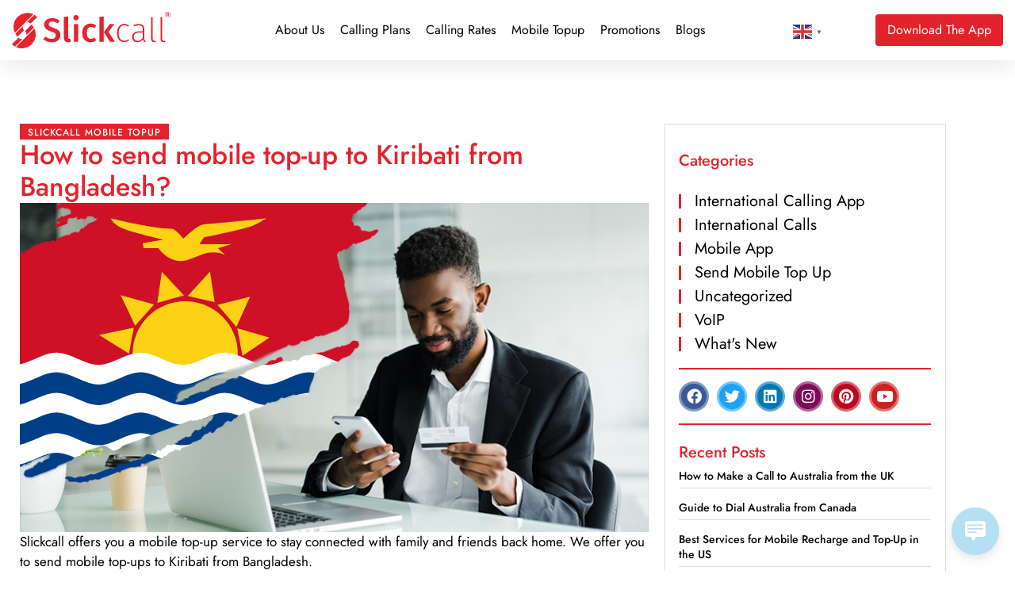

--- FILE ---
content_type: text/css; charset=utf-8
request_url: https://slickcall.com/wp-content/uploads/elementor/css/post-5706.css
body_size: 2771
content:
.elementor-5706 .elementor-element.elementor-element-151d1c3{--display:flex;--gap:0px 0px;--row-gap:0px;--column-gap:0px;--padding-top:88px;--padding-bottom:10px;--padding-left:0px;--padding-right:0px;}.elementor-5706 .elementor-element.elementor-element-151d1c3:not(.elementor-motion-effects-element-type-background), .elementor-5706 .elementor-element.elementor-element-151d1c3 > .elementor-motion-effects-container > .elementor-motion-effects-layer{background-color:#1A1A1A;}.elementor-5706 .elementor-element.elementor-element-8c67030{--display:flex;--flex-direction:row;--container-widget-width:initial;--container-widget-height:100%;--container-widget-flex-grow:1;--container-widget-align-self:stretch;--flex-wrap-mobile:wrap;--padding-top:0px;--padding-bottom:0px;--padding-left:0px;--padding-right:0px;}.elementor-5706 .elementor-element.elementor-element-501ac8b{--display:flex;--align-items:flex-start;--container-widget-width:calc( ( 1 - var( --container-widget-flex-grow ) ) * 100% );}.elementor-5706 .elementor-element.elementor-element-501ac8b.e-con{--flex-grow:0;--flex-shrink:0;}.elementor-widget-image .widget-image-caption{color:var( --e-global-color-text );font-family:var( --e-global-typography-text-font-family ), Sans-serif;font-size:var( --e-global-typography-text-font-size );font-weight:var( --e-global-typography-text-font-weight );}.elementor-5706 .elementor-element.elementor-element-ccca754{text-align:start;}.elementor-5706 .elementor-element.elementor-element-ccca754 img{width:70%;}.elementor-5706 .elementor-element.elementor-element-02bb2d3 > .elementor-widget-container{margin:6px 0px 0px 0px;}.elementor-widget-icon-list .elementor-icon-list-item:not(:last-child):after{border-color:var( --e-global-color-text );}.elementor-widget-icon-list .elementor-icon-list-icon i{color:var( --e-global-color-primary );}.elementor-widget-icon-list .elementor-icon-list-icon svg{fill:var( --e-global-color-primary );}.elementor-widget-icon-list .elementor-icon-list-item > .elementor-icon-list-text, .elementor-widget-icon-list .elementor-icon-list-item > a{font-family:var( --e-global-typography-text-font-family ), Sans-serif;font-size:var( --e-global-typography-text-font-size );font-weight:var( --e-global-typography-text-font-weight );}.elementor-widget-icon-list .elementor-icon-list-text{color:var( --e-global-color-secondary );}.elementor-5706 .elementor-element.elementor-element-22b4c94{width:100%;max-width:100%;--e-icon-list-icon-size:14px;--icon-vertical-offset:0px;}.elementor-5706 .elementor-element.elementor-element-22b4c94 .elementor-icon-list-items:not(.elementor-inline-items) .elementor-icon-list-item:not(:last-child){padding-block-end:calc(20px/2);}.elementor-5706 .elementor-element.elementor-element-22b4c94 .elementor-icon-list-items:not(.elementor-inline-items) .elementor-icon-list-item:not(:first-child){margin-block-start:calc(20px/2);}.elementor-5706 .elementor-element.elementor-element-22b4c94 .elementor-icon-list-items.elementor-inline-items .elementor-icon-list-item{margin-inline:calc(20px/2);}.elementor-5706 .elementor-element.elementor-element-22b4c94 .elementor-icon-list-items.elementor-inline-items{margin-inline:calc(-20px/2);}.elementor-5706 .elementor-element.elementor-element-22b4c94 .elementor-icon-list-items.elementor-inline-items .elementor-icon-list-item:after{inset-inline-end:calc(-20px/2);}.elementor-5706 .elementor-element.elementor-element-22b4c94 .elementor-icon-list-item:not(:last-child):after{content:"";width:100%;border-color:#313131;}.elementor-5706 .elementor-element.elementor-element-22b4c94 .elementor-icon-list-items:not(.elementor-inline-items) .elementor-icon-list-item:not(:last-child):after{border-block-start-style:dashed;border-block-start-width:1px;}.elementor-5706 .elementor-element.elementor-element-22b4c94 .elementor-icon-list-items.elementor-inline-items .elementor-icon-list-item:not(:last-child):after{border-inline-start-style:dashed;}.elementor-5706 .elementor-element.elementor-element-22b4c94 .elementor-inline-items .elementor-icon-list-item:not(:last-child):after{border-inline-start-width:1px;}.elementor-5706 .elementor-element.elementor-element-22b4c94 .elementor-icon-list-icon i{transition:color 0.3s;}.elementor-5706 .elementor-element.elementor-element-22b4c94 .elementor-icon-list-icon svg{transition:fill 0.3s;}.elementor-5706 .elementor-element.elementor-element-22b4c94 .elementor-icon-list-item > .elementor-icon-list-text, .elementor-5706 .elementor-element.elementor-element-22b4c94 .elementor-icon-list-item > a{font-family:"Jost", Sans-serif;font-weight:400;}.elementor-5706 .elementor-element.elementor-element-22b4c94 .elementor-icon-list-text{color:#FFFFFF;transition:color 0.3s;}.elementor-5706 .elementor-element.elementor-element-d191b8f{--display:flex;}.elementor-widget-heading .elementor-heading-title{font-family:var( --e-global-typography-primary-font-family ), Sans-serif;font-weight:var( --e-global-typography-primary-font-weight );color:var( --e-global-color-primary );}.elementor-5706 .elementor-element.elementor-element-f44f296 > .elementor-widget-container{padding:0px 0px 15px 0px;border-style:solid;border-width:0px 0px 1px 0px;border-color:#313131;}.elementor-5706 .elementor-element.elementor-element-f44f296 .elementor-heading-title{font-family:"Jost", Sans-serif;font-size:20px;font-weight:500;color:#FFFFFF;}.elementor-widget-nav-menu .elementor-nav-menu .elementor-item{font-family:var( --e-global-typography-primary-font-family ), Sans-serif;font-weight:var( --e-global-typography-primary-font-weight );}.elementor-widget-nav-menu .elementor-nav-menu--main .elementor-item{color:var( --e-global-color-text );fill:var( --e-global-color-text );}.elementor-widget-nav-menu .elementor-nav-menu--main .elementor-item:hover,
					.elementor-widget-nav-menu .elementor-nav-menu--main .elementor-item.elementor-item-active,
					.elementor-widget-nav-menu .elementor-nav-menu--main .elementor-item.highlighted,
					.elementor-widget-nav-menu .elementor-nav-menu--main .elementor-item:focus{color:var( --e-global-color-accent );fill:var( --e-global-color-accent );}.elementor-widget-nav-menu .elementor-nav-menu--main:not(.e--pointer-framed) .elementor-item:before,
					.elementor-widget-nav-menu .elementor-nav-menu--main:not(.e--pointer-framed) .elementor-item:after{background-color:var( --e-global-color-accent );}.elementor-widget-nav-menu .e--pointer-framed .elementor-item:before,
					.elementor-widget-nav-menu .e--pointer-framed .elementor-item:after{border-color:var( --e-global-color-accent );}.elementor-widget-nav-menu{--e-nav-menu-divider-color:var( --e-global-color-text );}.elementor-widget-nav-menu .elementor-nav-menu--dropdown .elementor-item, .elementor-widget-nav-menu .elementor-nav-menu--dropdown  .elementor-sub-item{font-family:var( --e-global-typography-accent-font-family ), Sans-serif;font-weight:var( --e-global-typography-accent-font-weight );}.elementor-5706 .elementor-element.elementor-element-3778a98 .elementor-nav-menu .elementor-item{font-family:"Jost", Sans-serif;font-weight:300;}.elementor-5706 .elementor-element.elementor-element-3778a98 .elementor-nav-menu--main .elementor-item{color:#FFFFFF;fill:#FFFFFF;padding-left:0px;padding-right:0px;}.elementor-5706 .elementor-element.elementor-element-f170123{--display:flex;}.elementor-5706 .elementor-element.elementor-element-7ac9776 > .elementor-widget-container{padding:0px 0px 15px 0px;border-style:solid;border-width:0px 0px 1px 0px;border-color:#313131;}.elementor-5706 .elementor-element.elementor-element-7ac9776 .elementor-heading-title{font-family:"Jost", Sans-serif;font-size:20px;font-weight:500;color:#FFFFFF;}.elementor-5706 .elementor-element.elementor-element-7f9f04a .elementor-nav-menu .elementor-item{font-family:"Jost", Sans-serif;font-weight:300;}.elementor-5706 .elementor-element.elementor-element-7f9f04a .elementor-nav-menu--main .elementor-item{color:#FFFFFF;fill:#FFFFFF;padding-left:0px;padding-right:0px;}.elementor-5706 .elementor-element.elementor-element-e917e86{--display:flex;}.elementor-5706 .elementor-element.elementor-element-80f0791 > .elementor-widget-container{padding:0px 0px 15px 0px;border-style:solid;border-width:0px 0px 1px 0px;border-color:#313131;}.elementor-5706 .elementor-element.elementor-element-80f0791 .elementor-heading-title{font-family:"Jost", Sans-serif;font-size:20px;font-weight:500;color:#FFFFFF;}.elementor-5706 .elementor-element.elementor-element-7d0e0ff .elementor-nav-menu .elementor-item{font-family:"Jost", Sans-serif;font-weight:300;}.elementor-5706 .elementor-element.elementor-element-7d0e0ff .elementor-nav-menu--main .elementor-item{color:#FFFFFF;fill:#FFFFFF;padding-left:0px;padding-right:0px;}.elementor-5706 .elementor-element.elementor-element-9fca42f{--display:flex;--flex-direction:row;--container-widget-width:initial;--container-widget-height:100%;--container-widget-flex-grow:1;--container-widget-align-self:stretch;--flex-wrap-mobile:wrap;--margin-top:30px;--margin-bottom:0px;--margin-left:0px;--margin-right:0px;}.elementor-5706 .elementor-element.elementor-element-bbe175b{--display:flex;--padding-top:0px;--padding-bottom:0px;--padding-left:0px;--padding-right:0px;}.elementor-5706 .elementor-element.elementor-element-bbe175b.e-con{--flex-grow:0;--flex-shrink:0;}.elementor-5706 .elementor-element.elementor-element-afad594 > .elementor-widget-container{padding:0px 0px 15px 0px;border-style:solid;border-width:0px 0px 1px 0px;border-color:#313131;}.elementor-5706 .elementor-element.elementor-element-afad594 .elementor-heading-title{font-family:"Jost", Sans-serif;font-size:20px;font-weight:500;color:#FFFFFF;}.elementor-widget-form .elementor-field-group > label, .elementor-widget-form .elementor-field-subgroup label{color:var( --e-global-color-text );}.elementor-widget-form .elementor-field-group > label{font-family:var( --e-global-typography-text-font-family ), Sans-serif;font-size:var( --e-global-typography-text-font-size );font-weight:var( --e-global-typography-text-font-weight );}.elementor-widget-form .elementor-field-type-html{color:var( --e-global-color-text );font-family:var( --e-global-typography-text-font-family ), Sans-serif;font-size:var( --e-global-typography-text-font-size );font-weight:var( --e-global-typography-text-font-weight );}.elementor-widget-form .elementor-field-group .elementor-field{color:var( --e-global-color-text );}.elementor-widget-form .elementor-field-group .elementor-field, .elementor-widget-form .elementor-field-subgroup label{font-family:var( --e-global-typography-text-font-family ), Sans-serif;font-size:var( --e-global-typography-text-font-size );font-weight:var( --e-global-typography-text-font-weight );}.elementor-widget-form .elementor-button{font-family:var( --e-global-typography-accent-font-family ), Sans-serif;font-weight:var( --e-global-typography-accent-font-weight );}.elementor-widget-form .e-form__buttons__wrapper__button-next{background-color:var( --e-global-color-accent );}.elementor-widget-form .elementor-button[type="submit"]{background-color:var( --e-global-color-accent );}.elementor-widget-form .e-form__buttons__wrapper__button-previous{background-color:var( --e-global-color-accent );}.elementor-widget-form .elementor-message{font-family:var( --e-global-typography-text-font-family ), Sans-serif;font-size:var( --e-global-typography-text-font-size );font-weight:var( --e-global-typography-text-font-weight );}.elementor-widget-form .e-form__indicators__indicator, .elementor-widget-form .e-form__indicators__indicator__label{font-family:var( --e-global-typography-accent-font-family ), Sans-serif;font-weight:var( --e-global-typography-accent-font-weight );}.elementor-widget-form{--e-form-steps-indicator-inactive-primary-color:var( --e-global-color-text );--e-form-steps-indicator-active-primary-color:var( --e-global-color-accent );--e-form-steps-indicator-completed-primary-color:var( --e-global-color-accent );--e-form-steps-indicator-progress-color:var( --e-global-color-accent );--e-form-steps-indicator-progress-background-color:var( --e-global-color-text );--e-form-steps-indicator-progress-meter-color:var( --e-global-color-text );}.elementor-widget-form .e-form__indicators__indicator__progress__meter{font-family:var( --e-global-typography-accent-font-family ), Sans-serif;font-weight:var( --e-global-typography-accent-font-weight );}.elementor-5706 .elementor-element.elementor-element-b1f3184 .elementor-field-group{padding-right:calc( 10px/2 );padding-left:calc( 10px/2 );margin-bottom:10px;}.elementor-5706 .elementor-element.elementor-element-b1f3184 .elementor-form-fields-wrapper{margin-left:calc( -10px/2 );margin-right:calc( -10px/2 );margin-bottom:-10px;}.elementor-5706 .elementor-element.elementor-element-b1f3184 .elementor-field-group.recaptcha_v3-bottomleft, .elementor-5706 .elementor-element.elementor-element-b1f3184 .elementor-field-group.recaptcha_v3-bottomright{margin-bottom:0;}body.rtl .elementor-5706 .elementor-element.elementor-element-b1f3184 .elementor-labels-inline .elementor-field-group > label{padding-left:0px;}body:not(.rtl) .elementor-5706 .elementor-element.elementor-element-b1f3184 .elementor-labels-inline .elementor-field-group > label{padding-right:0px;}body .elementor-5706 .elementor-element.elementor-element-b1f3184 .elementor-labels-above .elementor-field-group > label{padding-bottom:0px;}.elementor-5706 .elementor-element.elementor-element-b1f3184 .elementor-field-type-html{padding-bottom:0px;}.elementor-5706 .elementor-element.elementor-element-b1f3184 .elementor-field-group .elementor-field:not(.elementor-select-wrapper){background-color:#ffffff;}.elementor-5706 .elementor-element.elementor-element-b1f3184 .elementor-field-group .elementor-select-wrapper select{background-color:#ffffff;}.elementor-5706 .elementor-element.elementor-element-b1f3184 .e-form__buttons__wrapper__button-next{color:#ffffff;}.elementor-5706 .elementor-element.elementor-element-b1f3184 .elementor-button[type="submit"]{color:#ffffff;}.elementor-5706 .elementor-element.elementor-element-b1f3184 .elementor-button[type="submit"] svg *{fill:#ffffff;}.elementor-5706 .elementor-element.elementor-element-b1f3184 .e-form__buttons__wrapper__button-previous{color:#ffffff;}.elementor-5706 .elementor-element.elementor-element-b1f3184 .e-form__buttons__wrapper__button-next:hover{color:#ffffff;}.elementor-5706 .elementor-element.elementor-element-b1f3184 .elementor-button[type="submit"]:hover{color:#ffffff;}.elementor-5706 .elementor-element.elementor-element-b1f3184 .elementor-button[type="submit"]:hover svg *{fill:#ffffff;}.elementor-5706 .elementor-element.elementor-element-b1f3184 .e-form__buttons__wrapper__button-previous:hover{color:#ffffff;}.elementor-5706 .elementor-element.elementor-element-b1f3184{--e-form-steps-indicators-spacing:20px;--e-form-steps-indicator-padding:30px;--e-form-steps-indicator-inactive-secondary-color:#ffffff;--e-form-steps-indicator-active-secondary-color:#ffffff;--e-form-steps-indicator-completed-secondary-color:#ffffff;--e-form-steps-divider-width:1px;--e-form-steps-divider-gap:10px;}.elementor-5706 .elementor-element.elementor-element-cac541e{--display:flex;--padding-top:0px;--padding-bottom:0px;--padding-left:0px;--padding-right:0px;}.elementor-5706 .elementor-element.elementor-element-cac541e.e-con{--flex-grow:0;--flex-shrink:0;}.elementor-5706 .elementor-element.elementor-element-99d709e{--display:flex;--padding-top:0px;--padding-bottom:0px;--padding-left:0px;--padding-right:0px;}.elementor-5706 .elementor-element.elementor-element-e0b8ebe > .elementor-widget-container{padding:0px 0px 15px 0px;border-style:solid;border-width:0px 0px 1px 0px;border-color:#313131;}.elementor-5706 .elementor-element.elementor-element-e0b8ebe .elementor-heading-title{font-family:"Jost", Sans-serif;font-size:20px;font-weight:500;color:#FFFFFF;}.elementor-5706 .elementor-element.elementor-element-17d024e .elementor-repeater-item-c57d663.elementor-social-icon{background-color:#7E0A59;}.elementor-5706 .elementor-element.elementor-element-17d024e{--grid-template-columns:repeat(0, auto);--icon-size:17.5px;--grid-column-gap:5px;--grid-row-gap:5px;}.elementor-5706 .elementor-element.elementor-element-17d024e .elementor-widget-container{text-align:left;}.elementor-5706 .elementor-element.elementor-element-17d024e .elementor-social-icon{border-style:solid;border-width:3px 3px 3px 3px;border-color:#FFFFFF5E;}.elementor-5706 .elementor-element.elementor-element-3621349{--display:flex;--flex-direction:row;--container-widget-width:calc( ( 1 - var( --container-widget-flex-grow ) ) * 100% );--container-widget-height:100%;--container-widget-flex-grow:1;--container-widget-align-self:stretch;--flex-wrap-mobile:wrap;--align-items:center;border-style:solid;--border-style:solid;border-width:1px 0px 0px 0px;--border-top-width:1px;--border-right-width:0px;--border-bottom-width:0px;--border-left-width:0px;border-color:#313131;--border-color:#313131;--margin-top:80px;--margin-bottom:0px;--margin-left:0px;--margin-right:0px;--padding-top:30px;--padding-bottom:30px;--padding-left:10px;--padding-right:10px;}.elementor-5706 .elementor-element.elementor-element-94b68ee{--display:flex;--padding-top:0px;--padding-bottom:0px;--padding-left:0px;--padding-right:0px;}.elementor-widget-text-editor{font-family:var( --e-global-typography-text-font-family ), Sans-serif;font-size:var( --e-global-typography-text-font-size );font-weight:var( --e-global-typography-text-font-weight );color:var( --e-global-color-text );}.elementor-widget-text-editor.elementor-drop-cap-view-stacked .elementor-drop-cap{background-color:var( --e-global-color-primary );}.elementor-widget-text-editor.elementor-drop-cap-view-framed .elementor-drop-cap, .elementor-widget-text-editor.elementor-drop-cap-view-default .elementor-drop-cap{color:var( --e-global-color-primary );border-color:var( --e-global-color-primary );}.elementor-5706 .elementor-element.elementor-element-f580dac{color:#FFFFFF;}.elementor-5706 .elementor-element.elementor-element-561596b{--display:flex;--padding-top:0px;--padding-bottom:0px;--padding-left:0px;--padding-right:0px;}.elementor-5706 .elementor-element.elementor-element-7fd9a5e{text-align:end;}.elementor-5706 .elementor-element.elementor-element-7fd9a5e img{max-width:300px;}.elementor-theme-builder-content-area{height:400px;}.elementor-location-header:before, .elementor-location-footer:before{content:"";display:table;clear:both;}@media(max-width:1024px){.elementor-5706 .elementor-element.elementor-element-151d1c3{--padding-top:60px;--padding-bottom:25px;--padding-left:20px;--padding-right:20px;}.elementor-5706 .elementor-element.elementor-element-8c67030{--flex-direction:row;--container-widget-width:initial;--container-widget-height:100%;--container-widget-flex-grow:1;--container-widget-align-self:stretch;--flex-wrap-mobile:wrap;}.elementor-widget-image .widget-image-caption{font-size:var( --e-global-typography-text-font-size );}.elementor-widget-icon-list .elementor-icon-list-item > .elementor-icon-list-text, .elementor-widget-icon-list .elementor-icon-list-item > a{font-size:var( --e-global-typography-text-font-size );}.elementor-5706 .elementor-element.elementor-element-3778a98 .elementor-nav-menu .elementor-item{font-size:14px;}.elementor-5706 .elementor-element.elementor-element-7f9f04a .elementor-nav-menu .elementor-item{font-size:14px;}.elementor-5706 .elementor-element.elementor-element-7d0e0ff .elementor-nav-menu .elementor-item{font-size:14px;}.elementor-5706 .elementor-element.elementor-element-9fca42f{--flex-direction:row;--container-widget-width:initial;--container-widget-height:100%;--container-widget-flex-grow:1;--container-widget-align-self:stretch;--flex-wrap-mobile:wrap;--margin-top:40px;--margin-bottom:0px;--margin-left:0px;--margin-right:0px;}.elementor-widget-form .elementor-field-group > label{font-size:var( --e-global-typography-text-font-size );}.elementor-widget-form .elementor-field-type-html{font-size:var( --e-global-typography-text-font-size );}.elementor-widget-form .elementor-field-group .elementor-field, .elementor-widget-form .elementor-field-subgroup label{font-size:var( --e-global-typography-text-font-size );}.elementor-widget-form .elementor-message{font-size:var( --e-global-typography-text-font-size );}.elementor-widget-text-editor{font-size:var( --e-global-typography-text-font-size );}}@media(max-width:767px){.elementor-5706 .elementor-element.elementor-element-151d1c3{--padding-top:30px;--padding-bottom:20px;--padding-left:15px;--padding-right:15px;}.elementor-widget-image .widget-image-caption{font-size:var( --e-global-typography-text-font-size );}.elementor-widget-icon-list .elementor-icon-list-item > .elementor-icon-list-text, .elementor-widget-icon-list .elementor-icon-list-item > a{font-size:var( --e-global-typography-text-font-size );}.elementor-widget-form .elementor-field-group > label{font-size:var( --e-global-typography-text-font-size );}.elementor-widget-form .elementor-field-type-html{font-size:var( --e-global-typography-text-font-size );}.elementor-widget-form .elementor-field-group .elementor-field, .elementor-widget-form .elementor-field-subgroup label{font-size:var( --e-global-typography-text-font-size );}.elementor-widget-form .elementor-message{font-size:var( --e-global-typography-text-font-size );}.elementor-widget-text-editor{font-size:var( --e-global-typography-text-font-size );}}@media(min-width:768px){.elementor-5706 .elementor-element.elementor-element-8c67030{--width:100%;}.elementor-5706 .elementor-element.elementor-element-501ac8b{--width:25%;}.elementor-5706 .elementor-element.elementor-element-9fca42f{--width:100%;}.elementor-5706 .elementor-element.elementor-element-bbe175b{--width:33.787%;}.elementor-5706 .elementor-element.elementor-element-cac541e{--width:40.531%;}.elementor-5706 .elementor-element.elementor-element-3621349{--width:100%;}}@media(max-width:1024px) and (min-width:768px){.elementor-5706 .elementor-element.elementor-element-501ac8b{--width:278px;}.elementor-5706 .elementor-element.elementor-element-d191b8f{--content-width:100%;}.elementor-5706 .elementor-element.elementor-element-f170123{--content-width:100%;}.elementor-5706 .elementor-element.elementor-element-e917e86{--content-width:10020%;}.elementor-5706 .elementor-element.elementor-element-bbe175b{--width:50%;}.elementor-5706 .elementor-element.elementor-element-cac541e{--width:14%;}.elementor-5706 .elementor-element.elementor-element-99d709e{--content-width:100%;}}/* Start custom CSS for shortcode, class: .elementor-element-02bb2d3 */.text-light p {
    color: #ffffff;
}/* End custom CSS */
/* Start custom CSS for container, class: .elementor-element-9fca42f */footer .elementor-field-type-submit {
    width: 25% !important;
}
footer .elementor-field-group-email {
    display: inline-flex;
    width: 75% !important;
}
 footer .elementor-field-group-email {
    width: 65% !important;
}/* End custom CSS */
/* Start custom CSS for container, class: .elementor-element-151d1c3 */.widgettitle .elementor-widget-container p:before {
    content: "";
    background: #e3232c;
    height: 3px;
    width: 30%;
    position: absolute;
    bottom: -1px;
}
footer .elementor-nav-menu li {
    border-bottom: 1px dashed #313131;
}

@media (max-width: 767px) {
.widgettitle .elementor-widget-container p:before {
    bottom: -17px;
}
.widgettitle .elementor-widget-container p {
    position: relative;
}
}/* End custom CSS */

--- FILE ---
content_type: text/css; charset=utf-8
request_url: https://slickcall.com/wp-content/themes/slickcall-child/style.css
body_size: 1733
content:
/*
Theme Name: Slickcall Child
Theme URI: https://slickcall.com/
Template: hello-elementor
Author: Slickcall Team
Author URI: https://slickcall.com/
Description: A plain-vanilla &amp; lightweight theme for Elementor page builder
Tags: accessibility-ready,flexible-header,custom-colors,custom-menu,custom-logo,featured-images,rtl-language-support,threaded-comments,translation-ready
Version: 2.7.1.1683613931
Updated: 2023-05-09 06:32:11

*/

.gtranslate_wrapper .gt_switcher-popup img + span {
	display: none !important;
}

html[lang="fr"] .elementor-nav-menu--main .elementor-nav-menu a, html[lang="es"] .elementor-nav-menu--main .elementor-nav-menu a {
    margin-right: 0 !important;
}
form label {
    margin-bottom: 10px;
}
form select, form input:not(input[type="submit"]), form textarea {
    border-color: #dddddd;
    border-width: 2px;
    border-radius: 0;
}
strong {
    font-weight: 500 !important;
}
#guide-form select {
    background-repeat: no-repeat !important;
    background-position: center left 15px !important;
    font-size: 17px;
}
.home #pageTitle {
    display: none !important;
}
.elementor-button {
    background: #e3232c;
    color: #ffffff;
    border-radius: 4px !important;
}
.elementor-button:hover {
    background: #333333;
}
.color-primary {
		color: #e3232c !important;
}
.sidebar-container .elementor-post__thumbnail {
    height: 60px !important;
}
.widget-title, h3 {
    text-transform: uppercase;
    font-size: 20px !important;
    color: #e3232c;
}
.single-post h2 {
    font-size: 30px;
    line-height: 1.2;
    color: #e3232c;
}

h1 strong, h2 strong, h3 strong, h4 strong, h1 b, h2 b, h3 b, h4 b {
    font-weight: 500 !important;
}
.single-post h3 {
    font-size: 26px !important;
    line-height: 1.2;
    color: #e3232c;
}

/* Sidebar */
.sidebar-container ul {
    padding: 0;
}
.sidebar-container ul li {
    list-style: none;
    position: relative;
    padding-left: 20px;
}
.sidebar-container ul li a {
    font-size: 20px;
}
.sidebar-container ul li:before {
    content: "";
    background: #e3232c;
    width: 3px;
    height: 18px;
    position: absolute;
    left: 0;
    top: 6px;
}

/* Country Plans */
.countryPlan {
	padding: 30px 15px;
	box-shadow: 0 0 15px hsl(0deg 0% 0% / 15%);
	text-align: center;
}
.countryPlan img {
	height: 50px !important;
	width: 50px !important;
	margin-bottom: 15px;
	object-fit: cover;
	box-shadow: 0 0 15px hsl(0deg 0% 0% / 20%);
	border-radius: 100%;
}
.countryPlans {
	margin-top: 30px;
	display: flex;
	justify-content: space-between;
}
.countryPlans .col-sm-3 {
	width: calc(25% - 15px);
}
.countryPlans .countryPlan {
	margin-bottom: 30px;
}
.countryPlan h5 {
	margin: 0;
	font-size: 17px;
	letter-spacing: 1px;
}
.countryPlan .countryPrice {
	font-weight: 500;
	font-size: 30px;
	line-height: 1;
	margin: 0;
	color: #e3232c;
}
.countryPlan .countryPrice small {
	font-size: 14px;
	font-weight: 300;
}
.countryPlan .PMText {
	font-weight: 500;
}
.countryPlan .btn {
	font-size: 14px;
}

/* default button */
.btn {
    padding: 12px 15px 12px 15px !important;
    background-color: #e3232c;
    color: #ffffff !important;
    font-weight: normal !important;
    line-height: 1 !important;
    border-radius: 4px;
    line-height: 1 !important;
    font-size: 16px;
    font-family: 'Montserrat';
}
.btn strong, .btn b {
    line-height: 1;
    font-weight: 300 !important;
}
.btn:hover {
    background-color: #333333;
}

/* faq items */
.faqsBlog {
	margin-bottom: 20px;
}
.faqsBlog .faq-title {
	background: #f3f3f3;
	padding: 10px 14px;
	font-size: 18px !important;
	border: 1px solid #dddddd;
}
.faqsBlog p {
	font-size: 17px;
	padding: 0 15px;
}
.faqsBlog img {
	width: 20px;
	margin-top: -3px;
}
.faqsBlog ul {
	padding-left: 15px !important;
}
.faqsBlog ul li {
	list-style: none;
	position: relative;
	padding-left: 25px;
}
.faqsBlog ul li:before {
	content: "";
	width: 10px;
	height: 10px;
	background: red;
	position: absolute;
	left: 0;
	top: 9px;
	border-radius: 100%;
}

.elementor-message.elementor-message-success {
    color: #06b306;
}

/*Testimonials*/
.testimonials .elementor-testimonial__cite {
    order: -1;
    margin: 0 !important;
    margin-bottom: 10px !important;
}
.testimonials .elementor-testimonial__content {
    display: grid;
}
.testimonials .swiper-pagination-horizontal {
    display: inline-block !important;
    width: auto !important;
    left: auto !important;
    right: 49px;
    bottom: -5px !important;
}
.testimonials .elementor-swiper-button {
    bottom: -17px;
    top: auto !important;
    right: 22px !important;
    left: auto !important;
}
.testimonials .elementor-swiper-button-prev {
    right: 140px !important;
}
@media (max-width: 1024px) and (orientation: portrait) {
.testimonials .elementor-swiper-button-prev, .testimonials .elementor-swiper-button-next, .testimonials .swiper-pagination-bullets {
    display: none !important;
}
}


@media (min-width: 1025px) {
.download-link {
    display: none !important;
}
}

@media (max-width: 1024px) {
header .elementor-widget-container {
    margin-bottom: 0 !important;
}
}

@media (max-width: 767px) {
.elementor-kit-5077 h2 {
    font-size: 26px;
    line-height: 30px;
}
/* faq items */
.faqsBlog h4 {
	font-size: 16px;
}
.faqsBlog img {
	width: 14px;
	margin-top: 0;
}
.faqsBlog h4 span {
	line-height: 1.3;
}
}